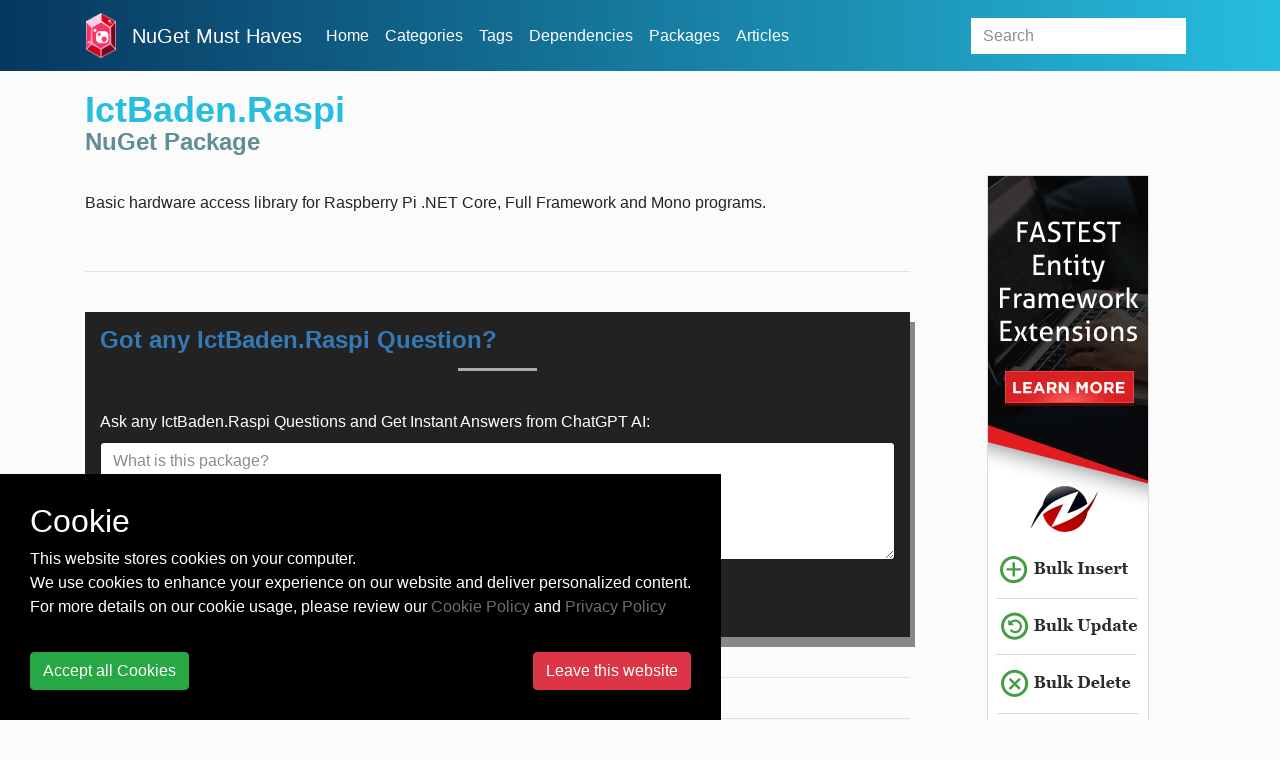

--- FILE ---
content_type: text/html; charset=utf-8
request_url: https://nugetmusthaves.com/Package/IctBaden.Raspi
body_size: 7705
content:
<!DOCTYPE html>
<html lang="en">
<head>
    <meta charset="utf-8">
    <meta name="viewport" content="width=device-width, initial-scale=1, shrink-to-fit=no">
    <meta name="msvalidate.01" content="89359D9C492A475C0061398008D105FB"/>
    <meta name="yandex-verification" content="c8173805d7319396" />
    <meta name="baidu-site-verification" content="tN0ukQUdyn" />
    <meta property="fb:app_id" content="115402119128322" />
    <title>IctBaden.Raspi - NuGet Must Haves Package</title>
    <link href="/favicon.ico" rel="shortcut icon" type="image/x-icon"/>
    <link rel="stylesheet" href="https://maxcdn.bootstrapcdn.com/bootstrap/4.0.0-beta/css/bootstrap.min.css" integrity="sha384-/Y6pD6FV/Vv2HJnA6t+vslU6fwYXjCFtcEpHbNJ0lyAFsXTsjBbfaDjzALeQsN6M" crossorigin="anonymous">
    <link href="/Styles/css/skeleton.css?v=1.0.0.20960" rel="stylesheet" type="text/css"/>
    <link rel="stylesheet" type="text/css" href="https://maxcdn.bootstrapcdn.com/font-awesome/4.4.0/css/font-awesome.min.css">
    <link rel="stylesheet" type="text/css" href="https://cdnjs.cloudflare.com/ajax/libs/animate.css/3.5.2/animate.min.css" />
    
            <meta name="author" content="Frank Pfattheicher">
    
    
    
    <!-- Open Graph Tags -->

    <meta name="title" property="og:title" content="IctBaden.Raspi">
    <meta name="description" property="og:description" content="Basic hardware access library for Raspberry Pi .NET Core, Full Framework and Mono programs">
    <meta name="url" property="og:url" content="https://nugetmusthaves.com/Package/IctBaden.Raspi" />
    <meta name="image" property="og:image" content="/Images/home.jpg" />

    <!-- Twitter Cards -->

    <meta name="twitter:card" content="summary_large_image">
    <meta name="twitter:title" content="IctBaden.Raspi">
    <meta name="twitter:description" content="Basic hardware access library for Raspberry Pi .NET Core, Full Framework and Mono programs">
    <meta name="twitter:url" content="https://nugetmusthaves.com/Package/IctBaden.Raspi" />
    <meta name="twitter:image" content="/Images/home.jpg" />


    <!-- Google tag (gtag.js) -->
    <script async src="https://www.googletagmanager.com/gtag/js?id=G-CWSRNB46C5"></script>
    <script>
      window.dataLayer = window.dataLayer || [];
      function gtag(){dataLayer.push(arguments);}
      gtag('js', new Date());

      gtag('config', 'G-CWSRNB46C5');
    </script>
</head>
<body>
    <header class="fixed-top">
        <nav class="navbar navbar-expand-lg container">
            <a class="navbar-brand" href="/">
                <img src="/images/logo_ngmh.png" width="30" alt="logo">
            </a>
            <a class="navbar-brand" href="/">NuGet Must Haves</a>
            <button class="navbar-toggler navbar-toggler-right" type="button" data-toggle="collapse" data-target="#navbarSupportedContent" aria-controls="navbarSupportedContent" aria-expanded="false" aria-label="Toggle navigation">
                <i class="fa fa-bars" aria-hidden="true"></i>
            </button>

            <div class="collapse navbar-collapse" id="navbarSupportedContent">
                <ul class="navbar-nav mr-auto">
                    <li class="nav-item grow">
                        <a href="/" class="nav-link">Home</a>
                    </li>
                    <li class="nav-item grow">
                        <a href="/Category" class="nav-link">Categories</a>
                    </li>
                    <li class="nav-item grow">
                        <a href="/Tag" class="nav-link">Tags</a>
                    </li>
                    <li class="nav-item grow">
                        <a href="/Dependency" class="nav-link">Dependencies</a>
                    </li>
                    <li class="nav-item grow">
                        <a href="/Package" class="nav-link">Packages</a>
                    </li>
                    <li class="nav-item grow">
                        <a href="/Article" class="nav-link">Articles</a>
                    </li>
                    <li class="nav-item dropdown grow">
                        <div class="dropdown-menu" aria-labelledby="navbarDropdownMenuLink">
                            <a class="dropdown-item" href="/contact">Contact</a>
                            <a class="dropdown-item" href="/faq">FAQ</a>
                            
                        </div>
                    </li>
                </ul>
<form action="/Package" class="form-inline my-2 my-lg-0" method="get">                    <input class="form-control mr-sm-2 search grow" type="text" name="q" placeholder="Search">
</form>            </div>
        </nav>
    </header>


    <div id="main-container" class="container-fluid">
            <div class="layout-package">
                



<div class="container">
    <div class="container-header-package d-flex flex-column flex-lg-row align-items-start justify-content-between">
        <div>
            <h1 class="wow fadeInRight text-left">
                IctBaden.Raspi
                <span>NuGet Package</span>
            </h1>
            <div class="addthis_inline_share_toolbox" data-url="https://nugetmusthaves.com/" data-title="NuGet Package: IctBaden.Raspi" onclick="gtag('event', 'click', {'event_action': 'button-share'});"></div>
        </div>
        
    </div>
    
    <div class="flex-lg-row row row-reverse">
        <div id="container-package" class="col-lg-9 col-12">
            <article>
                <!-- <div class="fb-like" data-href="https://nugetmusthaves.com/Package/IctBaden.Raspi" data-layout="button_count" data-action="like" data-size="large" data-show-faces="true" data-share="true"></div> -->
                
                    <p>
                        <div class="comment more">
Basic hardware access library for Raspberry Pi .NET Core, Full Framework and Mono programs. 

                        </div>
                    </p>
         


                <br />
                <hr />
                <br />
                <div class="box-chatgpt">
                    <form action="https://zzzcode.ai/answer-question" method="get">
                        <h2 class="display-4">Got any IctBaden.Raspi Question?</h2>
                        <br>
                        <input name="p1" type="hidden" value="https://www.nuget.org/packages/IctBaden.Raspi">
                        <div class="form-group">
                            <label for="uiP2">Ask any IctBaden.Raspi Questions and Get Instant Answers from ChatGPT AI:</label>
                            <textarea id="uiP2" name="p2" type="text" class="form-control" placeholder="What is this package?" rows="5"></textarea>
                        </div>
                        <div>
                            <button type="submit" class="btn btn-primary my-1">ChatGPT answer me!</button>
                        </div>
                    </form>
                </div>
                <br />
                <hr />
                <br />
                

                <div class="card wow fadeInUp">

                    <div class="card-header"><h5>Info</h5></div>

                    <div class="card-block left-pedding-20px bottom-padding-20px">
                        <p class="card-text">
                            <table class="package-info-table">
                                <tr>
                                    <td style="width:15%"><b>Version:</b></td>
                                    <td>3.1.0</td>
                                </tr>
                                    <tr>
                                        <td><b>Author(s):</b></td>
                                        <td>Frank Pfattheicher</td>
                                    </tr>
                                                                    <tr>
                                        <td><b>Last Update:</b></td>
                                        <td>Wednesday, May 27, 2020</td>
                                    </tr>
                                                                        <tr>
                                            <td><b>.NET Fiddle:</b></td>
                                            <td><a href="https://dotnetfiddle.net" target="_blank">Create the first Fiddle</a></td>
                                        </tr>
                                                                        <tr>
                                            <td><b>Project Url:</b></td>
                                            <td><a href="https://github.com/FrankPfattheicher/IctBaden_RasPi" target="_blank">https://github.com/FrankPfattheicher/IctBaden_RasPi</a></td>
                                        </tr>
                                                                     <tr>
                                        <td><b>NuGet Url:</b></td>
                                        <td><a href="https://www.nuget.org/packages/IctBaden.Raspi" target="_blank">https://www.nuget.org/packages/IctBaden.Raspi</a></td>
                                    </tr>
               
                            </table>
                        </p>
                    </div>
                </div>

                <br />
                    <h5>Install</h5>
                <div class="block-download">
                    <!-- nav-tabs -->
                    <div class="install-pane">
                        <input class="install-tab" id="download-nuget" type="radio" name="tabs" checked>
                        <label class="install-tab" for="download-nuget">NuGet</label>

                        <input class="install-tab" id="download-net-cli" type="radio" name="tabs">
                        <label class="install-tab" for="download-net-cli">.NET CLI</label>

                        <input class="install-tab" id="download-paket-cli" type="radio" name="tabs">
                        <label class="install-tab" for="download-paket-cli">Paket CLIR</label>

                        <input class="install-tab" id="download-direct-download" type="radio" name="tabs">
                        <label class="install-tab" for="download-direct-download">Direct Download</label>

                        <section id="nuget-content">
                            <code>Install-Package IctBaden.Raspi</code>
                        </section>

                        <section id="net-cli-content">
                            <code>dotnet add package IctBaden.Raspi</code>
                        </section>

                        <section id="paket-content">
                            <code>paket add IctBaden.Raspi</code>
                        </section>

                        <section id="direct-download-content">
                            <code>
                                <a class="direct-download" href="https://www.nuget.org/api/v2/package/IctBaden.Raspi/">IctBaden.Raspi Download</a>&nbsp<span class="font-italic">(Unzip the "nupkg" after downloading)</span>
                            </code>
                        </section>
                    </div>
                </div>
                

                <br />

                <div class="panel panel-info">
                    <div class="panel-heading collapsed" data-toggle="collapse" data-target="#bar">
                        <h5>
                            <i class="fa fa-fw fa-chevron-down"></i>
                            Dependencies
                        </h5>
                    </div>
                    <div class="panel-body">
                        <!-- The inside div eliminates the 'jumping' animation. -->
                        <div class="collapse in left-pedding-20px" id="bar">


                        </div>
                    </div>
                </div>

                <br /><br />
                        <h5>Tags</h5>
                        <p style="margin-left: -3px;">
                            <ul class="tag-list-cloud">
                                    <li class="list-item grow">
                                        <a class="item-link" href="/Tag/dot-net">.NET</a>
                                    </li>
                                    <li class="list-item grow">
                                        <a class="item-link" href="/Tag/core">Core</a>
                                    </li>
                                    <li class="list-item grow">
                                        <a class="item-link" href="/Tag/gpio">GPIO</a>
                                    </li>
                                    <li class="list-item grow">
                                        <a class="item-link" href="/Tag/raspberry">Raspberry</a>
                                    </li>
                                    <li class="list-item grow">
                                        <a class="item-link" href="/Tag/pi">Pi</a>
                                    </li>
                            </ul>
                        </p>


                <br /><br />
                <div class="d-flex">
                    <div class="wow fadeInLeft" id="container2" style="height: 250px; margin: 0 auto; width: 400px;"></div>
                    <div class="wow fadeInRight" id="container" style="height: 250px; margin: 0 auto; width: 400px;"></div>
                    <div style="clear: both"></div>
                </div>
            </article>
        </div>
        <div id="container-stats" class="col-lg-3 col-12">
            <center>
                 <a href='https://entityframework-extensions.net/?z=nuget-musthaves&y=halfpage' class="banner-leaderboard-vertical">
                    <img src='/images/banners/entityframework-extensions-160x600.jpg' style="border:1px solid rgba(0, 0, 0, 0.125);" alt="Entity Framework Extensions">
                </a>

                <h2 class="wow fadeInDown">STATS</h2>

                <div class="card card-stat wow fadeInRight score-card">
                    <div class="card-body">
                        <h3 class="card-title">must-have-score</h3>
                        <p class="score">
                            .5
                        </p>
                    </div>
                </div>

                    <div class="card card-stat wow fadeInRight">
                        <h3 class="card-title">avg-downloads-per-day</h3>
                        <div class="card-block">
                            <p class="score">
                                1
                            </p>
                        </div>
                    </div>



                    <div class="card card-stat wow fadeInRight">
                        <h3 class="card-title">days-since-last-release</h3>
                        <div class="card-block">
                            <p class="score">
                                2077
                            </p>
                        </div>
                    </div>
            </center>

        </div>
        <div class="fb-comments col-lg-9 col-12" data-href="https://nugetmusthaves.com/Package/IctBaden.Raspi" data-numposts="5" width="100%"></div>
    </div>
</div>


<style>
    section {
        display: none;
        padding: 20px;
        border-top: 1px solid #ddd;
        background-color: #000000;
        color: #ffffff
    }

    #download-nuget:checked ~ #nuget-content,
    #download-net-cli:checked ~ #net-cli-content,
    #download-paket-cli:checked ~ #paket-content,
    #download-direct-download:checked ~ #direct-download-content {
        display: block;
    }

    span.complete {
        display: none;
    }

    span.more {
        cursor: pointer;
    }

    a.morelink {
        text-decoration: none;
        outline: none;
    }

    .morecontent span {
        display: none;
    }
</style>
            </div>

    </div>


    <script src="https://code.jquery.com/jquery-3.2.1.slim.min.js" integrity="sha384-KJ3o2DKtIkvYIK3UENzmM7KCkRr/rE9/Qpg6aAZGJwFDMVNA/GpGFF93hXpG5KkN" crossorigin="anonymous"></script>
    <script src="https://cdnjs.cloudflare.com/ajax/libs/popper.js/1.11.0/umd/popper.min.js" integrity="sha384-b/U6ypiBEHpOf/4+1nzFpr53nxSS+GLCkfwBdFNTxtclqqenISfwAzpKaMNFNmj4" crossorigin="anonymous"></script>
    <script src="https://maxcdn.bootstrapcdn.com/bootstrap/4.0.0-beta/js/bootstrap.min.js" integrity="sha384-h0AbiXch4ZDo7tp9hKZ4TsHbi047NrKGLO3SEJAg45jXxnGIfYzk4Si90RDIqNm1" crossorigin="anonymous"></script>
    <script src="https://cdnjs.cloudflare.com/ajax/libs/list.js/1.5.0/list.min.js"></script>
<script src="https://cdnjs.cloudflare.com/ajax/libs/wow/1.1.2/wow.min.js"></script>


        <div id="cookie-consent" class="cookie-consent" style="position: fixed !important; bottom: 0 !important; background-color: #000 !important; color: #fff !important; display: none;">
            <div style="padding: 30px;">
                <div>
                    <div class="h2">Cookie</div>
                    <div>This website stores cookies on your computer.</div>
                    <div>We use cookies to enhance your experience on our website and deliver personalized content.</div>
                    <div>For more details on our cookie usage, please review our  <a href="/cookie-policy">Cookie Policy</a> and <a href="/privacy-policy">Privacy Policy</a></div>
                    <hr />
                    <div class="d-flex justify-content-between">
                        <button class="btn btn-success" onclick="cookieConsentAccept()">Accept all Cookies</button>
                        <a class="btn btn-danger" href="https://zzzprojects.com/">Leave this website</a>
                    </div>
                </div>
            </div>
        </div>

        <script>
        /*! jquery.cookie v1.4.1 | MIT */
        !function (a) { "function" == typeof define && define.amd ? define(["jquery"], a) : "object" == typeof exports ? a(require("jquery")) : a(jQuery) }(function (a) { function b(a) { return h.raw ? a : encodeURIComponent(a) } function c(a) { return h.raw ? a : decodeURIComponent(a) } function d(a) { return b(h.json ? JSON.stringify(a) : String(a)) } function e(a) { 0 === a.indexOf('"') && (a = a.slice(1, -1).replace(/\\"/g, '"').replace(/\\\\/g, "\\")); try { return a = decodeURIComponent(a.replace(g, " ")), h.json ? JSON.parse(a) : a } catch (b) { } } function f(b, c) { var d = h.raw ? b : e(b); return a.isFunction(c) ? c(d) : d } var g = /\+/g, h = a.cookie = function (e, g, i) { if (void 0 !== g && !a.isFunction(g)) { if (i = a.extend({}, h.defaults, i), "number" == typeof i.expires) { var j = i.expires, k = i.expires = new Date; k.setTime(+k + 864e5 * j) } return document.cookie = [b(e), "=", d(g), i.expires ? "; expires=" + i.expires.toUTCString() : "", i.path ? "; path=" + i.path : "", i.domain ? "; domain=" + i.domain : "", i.secure ? "; secure" : ""].join("") } for (var l = e ? void 0 : {}, m = document.cookie ? document.cookie.split("; ") : [], n = 0, o = m.length; o > n; n++) { var p = m[n].split("="), q = c(p.shift()), r = p.join("="); if (e && e === q) { l = f(r, g); break } e || void 0 === (r = f(r)) || (l[q] = r) } return l }; h.defaults = {}, a.removeCookie = function (b, c) { return void 0 === a.cookie(b) ? !1 : (a.cookie(b, "", a.extend({}, c, { expires: -1 })), !a.cookie(b)) } });

        function cookieConsentAccept() {
            $.cookie('cookieconsent_accept', 1, { expires: 365, path: '/' });
            $("#cookie-consent").hide();
            }

        $(document).ready(function () {
            if ($.cookie('cookieconsent_accept') != "1") {
                $("#cookie-consent").show();
            }
        });
    </script>
   <script>
        var isMobile = false; //initiate as false
        // device detection
        if(/(android|bb\d+|meego).+mobile|avantgo|bada\/|blackberry|blazer|compal|elaine|fennec|hiptop|iemobile|ip(hone|od)|ipad|iris|kindle|Android|Silk|lge |maemo|midp|mmp|netfront|opera m(ob|in)i|palm( os)?|phone|p(ixi|re)\/|plucker|pocket|psp|series(4|6)0|symbian|treo|up\.(browser|link)|vodafone|wap|windows (ce|phone)|xda|xiino/i.test(navigator.userAgent) 
            || /1207|6310|6590|3gso|4thp|50[1-6]i|770s|802s|a wa|abac|ac(er|oo|s\-)|ai(ko|rn)|al(av|ca|co)|amoi|an(ex|ny|yw)|aptu|ar(ch|go)|as(te|us)|attw|au(di|\-m|r |s )|avan|be(ck|ll|nq)|bi(lb|rd)|bl(ac|az)|br(e|v)w|bumb|bw\-(n|u)|c55\/|capi|ccwa|cdm\-|cell|chtm|cldc|cmd\-|co(mp|nd)|craw|da(it|ll|ng)|dbte|dc\-s|devi|dica|dmob|do(c|p)o|ds(12|\-d)|el(49|ai)|em(l2|ul)|er(ic|k0)|esl8|ez([4-7]0|os|wa|ze)|fetc|fly(\-|_)|g1 u|g560|gene|gf\-5|g\-mo|go(\.w|od)|gr(ad|un)|haie|hcit|hd\-(m|p|t)|hei\-|hi(pt|ta)|hp( i|ip)|hs\-c|ht(c(\-| |_|a|g|p|s|t)|tp)|hu(aw|tc)|i\-(20|go|ma)|i230|iac( |\-|\/)|ibro|idea|ig01|ikom|im1k|inno|ipaq|iris|ja(t|v)a|jbro|jemu|jigs|kddi|keji|kgt( |\/)|klon|kpt |kwc\-|kyo(c|k)|le(no|xi)|lg( g|\/(k|l|u)|50|54|\-[a-w])|libw|lynx|m1\-w|m3ga|m50\/|ma(te|ui|xo)|mc(01|21|ca)|m\-cr|me(rc|ri)|mi(o8|oa|ts)|mmef|mo(01|02|bi|de|do|t(\-| |o|v)|zz)|mt(50|p1|v )|mwbp|mywa|n10[0-2]|n20[2-3]|n30(0|2)|n50(0|2|5)|n7(0(0|1)|10)|ne((c|m)\-|on|tf|wf|wg|wt)|nok(6|i)|nzph|o2im|op(ti|wv)|oran|owg1|p800|pan(a|d|t)|pdxg|pg(13|\-([1-8]|c))|phil|pire|pl(ay|uc)|pn\-2|po(ck|rt|se)|prox|psio|pt\-g|qa\-a|qc(07|12|21|32|60|\-[2-7]|i\-)|qtek|r380|r600|raks|rim9|ro(ve|zo)|s55\/|sa(ge|ma|mm|ms|ny|va)|sc(01|h\-|oo|p\-)|sdk\/|se(c(\-|0|1)|47|mc|nd|ri)|sgh\-|shar|sie(\-|m)|sk\-0|sl(45|id)|sm(al|ar|b3|it|t5)|so(ft|ny)|sp(01|h\-|v\-|v )|sy(01|mb)|t2(18|50)|t6(00|10|18)|ta(gt|lk)|tcl\-|tdg\-|tel(i|m)|tim\-|t\-mo|to(pl|sh)|ts(70|m\-|m3|m5)|tx\-9|up(\.b|g1|si)|utst|v400|v750|veri|vi(rg|te)|vk(40|5[0-3]|\-v)|vm40|voda|vulc|vx(52|53|60|61|70|80|81|83|85|98)|w3c(\-| )|webc|whit|wi(g |nc|nw)|wmlb|wonu|x700|yas\-|your|zeto|zte\-/i.test(navigator.userAgent.substr(0,4))) { 
            isMobile = true;
        }


       if (!isMobile) {
           var addThis=document.createElement('script');
           addThis.type='text/javascript';
           addThis.async=true;
           addThis.src='https://s7.addthis.com/js/300/addthis_widget.js#pubid=ra-5c6eeaf85ef8dd66';
           (document.getElementsByTagName('head')[0] || document.getElementsByTagName('body')[0]).appendChild(addThis);
       }
   </script>

    
    <script>
        //$(".more").toggle(function () {
        //    $(this).text("less..").siblings(".complete").show();
        //}, function () {
        //    $(this).text("more..").siblings(".complete").hide();
        //});

        $(document).ready(function () {
            var showChar = 400;
            var ellipsestext = "...";
            var moretext = "more";
            var lesstext = "less";
            $('.more').each(function () {
                var customShowChar = showChar;
                var content = $(this).html();
                var contentLength = content.replace("<br>", "zzzzzzzzzzzzzzzzzzzzzzzzz").length;
                if (content.split("<br>").length > 10) {
                    customShowChar = 250;
                }

                if (contentLength > customShowChar + 100) {

                    var c = content.substr(0, customShowChar);
                    var h = content.substr(customShowChar - 1, content.length - customShowChar);

                    var html = c + '<span class="moreellipses">' + ellipsestext + '&nbsp;</span><span class="morecontent"><span>' + h + '</span>&nbsp;&nbsp;<a href="" class="morelink">' + moretext + '</a></span>';

                    $(this).html(html);
                }

            });

            $(".morelink").click(function () {
                if ($(this).hasClass("less")) {
                    $(this).removeClass("less");
                    $(this).html(moretext);
                } else {
                    $(this).addClass("less");
                    $(this).html(lesstext);
                }
                $(this).parent().prev().toggle();
                $(this).prev().toggle();
                return false;
            });
        });
    </script>


    <script>
        new WOW().init();
    </script>

    <script>
        setTimeout(gaIsActive, 15000);

       function gaIsActive() {
           if (!document.hidden) gtag('event', 'pageview', { 'event_action': 'TimeOnPage'});
       }
   </script>

    <script>
        function setBanner() {
            var leaderboard = $("#banner-leaderboard");
            var halfpage = $("#banner-halfpage");

            var random = Math.floor((Math.random() * 100) + 1);

            if (leaderboard.length == 1 && halfpage.length == 1) {
                var banner1 =
                    "<a href='https://entityframework-extensions.net/?z=nuget-musthaves&y=[banner-name]'><img src='/images/banners/entityframework-extensions-[banner-size].jpg' alt='Entity Framework Extensions'></a>";
                var banner2 = "";
                if (random % 3 == 0) {
                    banner2 =
                        "<a href='https://eval-expression.net/?z=nuget-musthaves&y=[banner-name]'><img src='/images/banners/csharp-eval-[banner-size].jpg' alt='C# Eval Expression'></a>";
                } else if (random % 3 == 1) {
                    banner2 =
                        "<a href='https://dapper-plus.net/?z=nuget-musthaves&y=[banner-name]'><img src='/images/banners/dapper-plus-[banner-size].jpg' alt='Dapper Plus'></a>";
                } else {
                    banner2 =
                        "<a href='https://eval-sql.net/?z=nuget-musthaves&y=[banner-name]'><img src='/images/banners/sql-eval-[banner-size].jpg' alt='Eval SQL.NET'></a>";
                }

                if (random <= 50) {
                    leaderboard.html(banner1.replace("[banner-name]", "leaderboard").replace("[banner-size]", "728x90"));
                    halfpage.html(banner2.replace("[banner-name]", "halfpage").replace("[banner-size]", "160x600"));
                } else {
                    leaderboard.html(banner2.replace("[banner-name]", "leaderboard").replace("[banner-size]", "728x90"));
                    halfpage.html(banner1.replace("[banner-name]", "halfpage").replace("[banner-size]", "160x600"));
                }
            }
        }

        setBanner();
    </script>
<script defer src="https://static.cloudflareinsights.com/beacon.min.js/vcd15cbe7772f49c399c6a5babf22c1241717689176015" integrity="sha512-ZpsOmlRQV6y907TI0dKBHq9Md29nnaEIPlkf84rnaERnq6zvWvPUqr2ft8M1aS28oN72PdrCzSjY4U6VaAw1EQ==" data-cf-beacon='{"version":"2024.11.0","token":"d10f86e050a24597b525fe45ca6e345f","r":1,"server_timing":{"name":{"cfCacheStatus":true,"cfEdge":true,"cfExtPri":true,"cfL4":true,"cfOrigin":true,"cfSpeedBrain":true},"location_startswith":null}}' crossorigin="anonymous"></script>
</body>
</html>